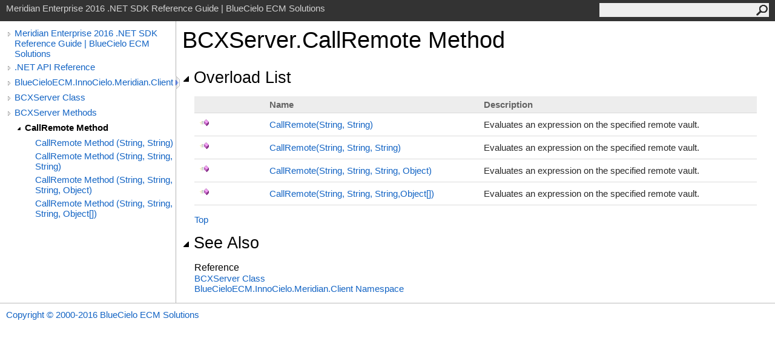

--- FILE ---
content_type: text/html
request_url: https://documentation.bluecieloecm.com/BCWebHelp/AutoMerge/en/meridian/2016%20SP1/nr/html/Overload_BlueCieloECM_InnoCielo_Meridian_Client_BCXServer_CallRemote.htm
body_size: 2105
content:
<html><head><meta http-equiv="X-UA-Compatible" content="IE=edge" /><link rel="shortcut icon" href="../icons/favicon.ico" /><link rel="stylesheet" type="text/css" href="../styles/branding.css" /><link rel="stylesheet" type="text/css" href="../styles/branding-en-US.css" /><script type="text/javascript" src="../scripts/branding.js"> </script><meta http-equiv="Content-Type" content="text/html; charset=UTF-8" /><title>BCXServer.CallRemote Method </title><meta name="Language" content="en-us" /><meta name="System.Keywords" content="CallRemote method" /><meta name="System.Keywords" content="BCXServer.CallRemote method" /><meta name="Microsoft.Help.F1" content="BlueCieloECM.InnoCielo.Meridian.Client.BCXServer.CallRemote" /><meta name="Microsoft.Help.Id" content="Overload:BlueCieloECM.InnoCielo.Meridian.Client.BCXServer.CallRemote" /><meta name="Microsoft.Help.ContentType" content="Reference" /><meta name="BrandingAware" content="true" /><meta name="container" content="BlueCieloECM.InnoCielo.Meridian.Client" /><meta name="file" content="Overload_BlueCieloECM_InnoCielo_Meridian_Client_BCXServer_CallRemote" /><meta name="guid" content="Overload_BlueCieloECM_InnoCielo_Meridian_Client_BCXServer_CallRemote" /><link rel="stylesheet" type="text/css" href="../styles/branding-Website.css" /><script type="text/javascript" src="../scripts/jquery-1.11.0.min.js"></script><script type="text/javascript" src="../scripts/branding-Website.js"></script></head><body onload="OnLoad('cs')"><input type="hidden" id="userDataCache" class="userDataStyle" /><div class="pageHeader" id="PageHeader">Meridian Enterprise 2016 .NET SDK Reference Guide | BlueCielo ECM Solutions<form id="SearchForm" method="get" action="#" onsubmit="javascript:TransferToSearchPage(); return false;"><input id="SearchTextBox" type="text" maxlength="200" /><button id="SearchButton" type="submit"></button></form></div><div class="pageBody"><div class="leftNav" id="leftNav"><div id="tocNav"><div class="toclevel0" data-toclevel="0"><a class="tocCollapsed" onclick="javascript: Toggle(this);" href="#!" /><a data-tochassubtree="true" href="e8d91547-997b-4b63-82ae-d1fc2bd564f8.htm" title="Meridian Enterprise 2016 .NET SDK Reference Guide | BlueCielo ECM Solutions" tocid="roottoc">Meridian Enterprise 2016 .NET SDK Reference Guide | BlueCielo ECM Solutions</a></div><div class="toclevel0" data-toclevel="0"><a class="tocCollapsed" onclick="javascript: Toggle(this);" href="#!" /><a data-tochassubtree="true" href="R_Project_MeridianNETAPI_RG.htm" title=".NET API Reference" tocid="R_Project_MeridianNETAPI_RG">.NET API Reference</a></div><div class="toclevel0" data-toclevel="0"><a class="tocCollapsed" onclick="javascript: Toggle(this);" href="#!" /><a data-tochassubtree="true" href="N_BlueCieloECM_InnoCielo_Meridian_Client.htm" title="BlueCieloECM.InnoCielo.Meridian.Client" tocid="N_BlueCieloECM_InnoCielo_Meridian_Client">BlueCieloECM.InnoCielo.Meridian.Client</a></div><div class="toclevel0" data-toclevel="0"><a class="tocCollapsed" onclick="javascript: Toggle(this);" href="#!" /><a data-tochassubtree="true" href="T_BlueCieloECM_InnoCielo_Meridian_Client_BCXServer.htm" title="BCXServer Class" tocid="T_BlueCieloECM_InnoCielo_Meridian_Client_BCXServer">BCXServer Class</a></div><div class="toclevel0" data-toclevel="0"><a class="tocCollapsed" onclick="javascript: Toggle(this);" href="#!" /><a data-tochassubtree="true" href="Methods_T_BlueCieloECM_InnoCielo_Meridian_Client_BCXServer.htm" title="BCXServer Methods" tocid="Methods_T_BlueCieloECM_InnoCielo_Meridian_Client_BCXServer">BCXServer Methods</a></div><div class="toclevel1 current" data-toclevel="1" data-childrenloaded="true"><a class="tocExpanded" onclick="javascript: Toggle(this);" href="#!" /><a data-tochassubtree="true" href="Overload_BlueCieloECM_InnoCielo_Meridian_Client_BCXServer_CallRemote.htm" title="CallRemote Method " tocid="Overload_BlueCieloECM_InnoCielo_Meridian_Client_BCXServer_CallRemote">CallRemote Method </a></div><div class="toclevel2" data-toclevel="2"><a data-tochassubtree="false" href="M_BlueCieloECM_InnoCielo_Meridian_Client_BCXServer_CallRemote.htm" title="CallRemote Method (String, String)" tocid="M_BlueCieloECM_InnoCielo_Meridian_Client_BCXServer_CallRemote">CallRemote Method (String, String)</a></div><div class="toclevel2" data-toclevel="2"><a data-tochassubtree="false" href="M_BlueCieloECM_InnoCielo_Meridian_Client_BCXServer_CallRemote_1.htm" title="CallRemote Method (String, String, String)" tocid="M_BlueCieloECM_InnoCielo_Meridian_Client_BCXServer_CallRemote_1">CallRemote Method (String, String, String)</a></div><div class="toclevel2" data-toclevel="2"><a data-tochassubtree="false" href="M_BlueCieloECM_InnoCielo_Meridian_Client_BCXServer_CallRemote_2.htm" title="CallRemote Method (String, String, String, Object)" tocid="M_BlueCieloECM_InnoCielo_Meridian_Client_BCXServer_CallRemote_2">CallRemote Method (String, String, String, Object)</a></div><div class="toclevel2" data-toclevel="2"><a data-tochassubtree="false" href="M_BlueCieloECM_InnoCielo_Meridian_Client_BCXServer_CallRemote_3.htm" title="CallRemote Method (String, String, String, Object[])" tocid="M_BlueCieloECM_InnoCielo_Meridian_Client_BCXServer_CallRemote_3">CallRemote Method (String, String, String, Object[])</a></div></div><div id="tocResizableEW" onmousedown="OnMouseDown(event);"></div><div id="TocResize" class="tocResize"><img id="ResizeImageIncrease" src="../icons/TocOpen.gif" onclick="OnIncreaseToc()" alt="Click or drag to resize" title="Click or drag to resize" /><img id="ResizeImageReset" src="../icons/TocClose.gif" style="display:none" onclick="OnResetToc()" alt="Click or drag to resize" title="Click or drag to resize" /></div></div><div class="topicContent" id="TopicContent"><table class="titleTable"><tr><td class="titleColumn">BCXServer<span id="LSTFD25BBCA_0"></span><script type="text/javascript">AddLanguageSpecificTextSet("LSTFD25BBCA_0?cpp=::|nu=.");</script>CallRemote Method </td></tr></table><span class="introStyle"></span><div class="collapsibleAreaRegion"><span class="collapsibleRegionTitle" onclick="SectionExpandCollapse('ID0RB')" onkeypress="SectionExpandCollapse_CheckKey('ID0RB', event)" tabindex="0"><img id="ID0RBToggle" class="collapseToggle" src="../icons/SectionExpanded.png" />Overload List</span></div><div id="ID0RBSection" class="collapsibleSection"><table id="memberList" class="members"><tr><th class="iconColumn">
								 
							</th><th>Name</th><th>Description</th></tr><tr data="public;declared;notNetfw;"><td><img src="../icons/pubmethod.gif" alt="Public method" title="Public method" /></td><td><a href="M_BlueCieloECM_InnoCielo_Meridian_Client_BCXServer_CallRemote.htm">CallRemote(String, String)</a></td><td><div class="summary">
            Evaluates an expression on the specified remote vault.
            </div></td></tr><tr data="public;declared;notNetfw;"><td><img src="../icons/pubmethod.gif" alt="Public method" title="Public method" /></td><td><a href="M_BlueCieloECM_InnoCielo_Meridian_Client_BCXServer_CallRemote_1.htm">CallRemote(String, String, String)</a></td><td><div class="summary">
            Evaluates an expression on the specified remote vault.
            </div></td></tr><tr data="public;declared;notNetfw;"><td><img src="../icons/pubmethod.gif" alt="Public method" title="Public method" /></td><td><a href="M_BlueCieloECM_InnoCielo_Meridian_Client_BCXServer_CallRemote_2.htm">CallRemote(String, String, String, Object)</a></td><td><div class="summary">
            Evaluates an expression on the specified remote vault.
            </div></td></tr><tr data="public;declared;notNetfw;"><td><img src="../icons/pubmethod.gif" alt="Public method" title="Public method" /></td><td><a href="M_BlueCieloECM_InnoCielo_Meridian_Client_BCXServer_CallRemote_3.htm">CallRemote(String, String, String, <span id="LSTFD25BBCA_1"></span><script type="text/javascript">AddLanguageSpecificTextSet("LSTFD25BBCA_1?cpp=array&lt;");</script>Object<span id="LSTFD25BBCA_2"></span><script type="text/javascript">AddLanguageSpecificTextSet("LSTFD25BBCA_2?cpp=&gt;|cs=[]|vb=()|nu=[]|fs=[]");</script>)</a></td><td><div class="summary">
            Evaluates an expression on the specified remote vault.
            </div></td></tr></table><a href="#PageHeader">Top</a></div><div class="collapsibleAreaRegion" id="seeAlsoSection"><span class="collapsibleRegionTitle" onclick="SectionExpandCollapse('ID1RB')" onkeypress="SectionExpandCollapse_CheckKey('ID1RB', event)" tabindex="0"><img id="ID1RBToggle" class="collapseToggle" src="../icons/SectionExpanded.png" />See Also</span></div><div id="ID1RBSection" class="collapsibleSection"><h4 class="subHeading">Reference</h4><div class="seeAlsoStyle"><a href="T_BlueCieloECM_InnoCielo_Meridian_Client_BCXServer.htm">BCXServer Class</a></div><div class="seeAlsoStyle"><a href="N_BlueCieloECM_InnoCielo_Meridian_Client.htm">BlueCieloECM.InnoCielo.Meridian.Client Namespace</a></div></div></div></div><div id="pageFooter" class="pageFooter"><p><a href="http://www.bluecieloecm.com" target="_blank">Copyright © 2000-2016 BlueCielo ECM Solutions</a></p> </div></body></html>